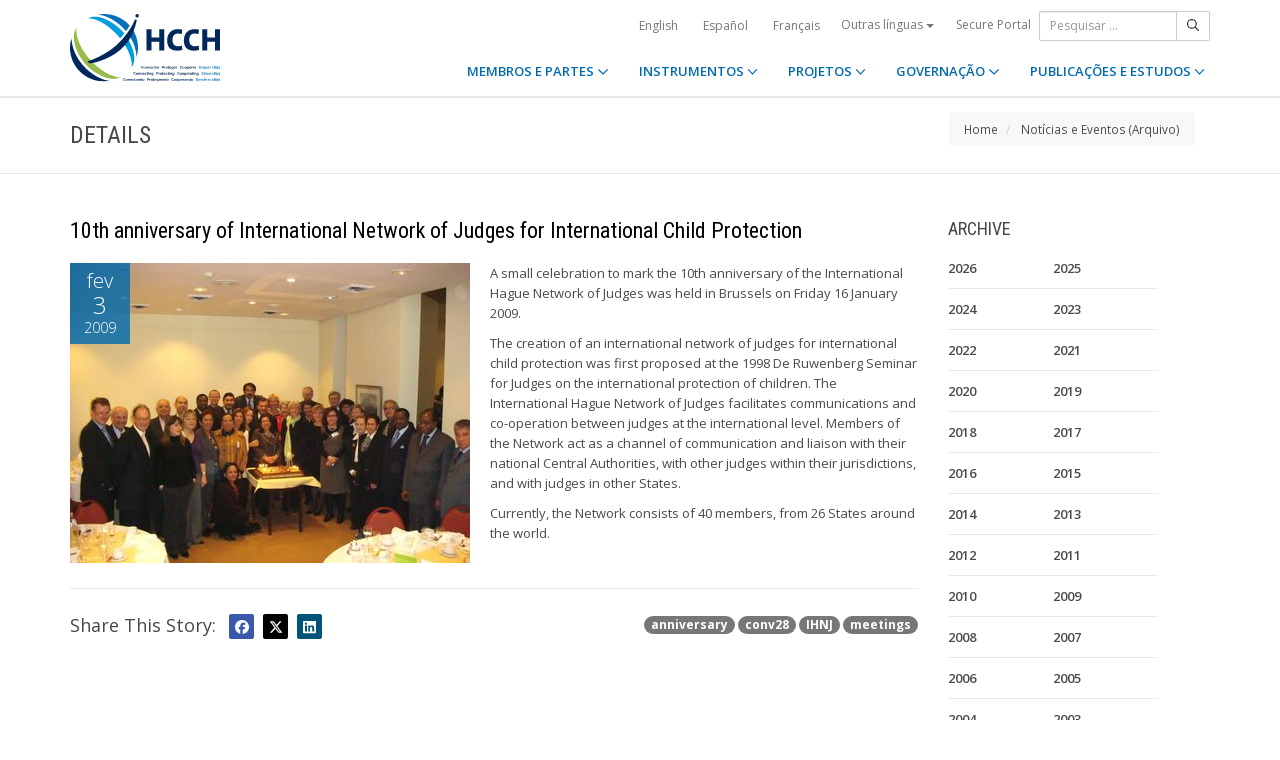

--- FILE ---
content_type: text/html;charset=UTF-8
request_url: https://www.hcch.net/pt/news-archive/details/?varevent=159
body_size: 5333
content:
<!DOCTYPE html>
<html lang="pt"><head><title>HCCH | 10th anniversary of International Network of Judges for International Child Protection</title>
			<!-- Google Tag Manager -->
<script>(function(w,d,s,l,i){w[l]=w[l]||[];w[l].push({'gtm.start':
new Date().getTime(),event:'gtm.js'});var f=d.getElementsByTagName(s)[0],
j=d.createElement(s),dl=l!='dataLayer'?'&l='+l:'';j.async=true;j.src=
'https://www.googletagmanager.com/gtm.js?id='+i+dl;f.parentNode.insertBefore(j,f);
})(window,document,'script','dataLayer','GTM-WPCR75H');</script>
<!-- End Google Tag Manager -->
			<!--
	Aan Zee Service Design | http://www.aanzee.nl
	Erasmusweg 19 | 2202 CA Noordwijk aan Zee | The Netherlands
	T +31(0)71 364 11 44 | E welkom@aanzee.nl
-->
			<meta charset="utf-8">
	<meta property="og:title" content="HCCH | 10th anniversary of International Network of Judges for International Child Protection">
	<meta name="description" content="Hague Conference on Private International Law - The World Organisation for Cross-border Co-operation in Civil and Commercial Matters">
	<meta property="og:description" content="Hague Conference on Private International Law - The World Organisation for Cross-border Co-operation in Civil and Commercial Matters">
	<meta name="keywords" content="private law international world civil commercial organisation">
	<meta class="swiftype" name="title" data-type="string" content="10th anniversary of International Network of Judges for International Child Protection">
			<meta class="swiftype" name="sections" data-type="string" content="Notícias">
			<meta class="swiftype" name="tags" data-type="string" content="pt">
		<meta property="og:image" content="https://www.hcch.net/media/img/hcch_kl_2024.png">
		<link rel="image_src" href="https://www.hcch.net/media/img/hcch_kl_2024.png">
		<meta class="swiftype" name="image" data-type="enum" content="https://www.hcch.net/media/img/hcch_kl_2024.png">
		<link rel="canonical" href="https://www.hcch.net/pt/news-archive/details/?varevent=159" />
		<meta class="swiftype" name="url" data-type="enum" content="https://www.hcch.net/pt/news-archive/details/?varevent=159">
	<meta name="robots" content="index, follow">
<meta name="Author" content="e-Vision.nl, The Netherlands">
<meta name="viewport" content="width=device-width, initial-scale=1.0">
		<script src="//ajax.googleapis.com/ajax/libs/jquery/1.11.1/jquery.min.js"></script>
		<link href="//maxcdn.bootstrapcdn.com/bootstrap/3.3.1/css/bootstrap.min.css" rel="stylesheet">
		<link href="/media/css/theme.css?202511251434" rel="stylesheet">
		<link href="/media/css/style.css?202511251434" rel="stylesheet">
		<link href="//fonts.googleapis.com/css?family=Open+Sans:300,400italic,400,600,700" rel="stylesheet">
		<link href="//fonts.googleapis.com/css?family=Roboto+Condensed:300,300italic,400italic,700,400,300" rel="stylesheet">
<link href="//cf.e-vision.nl/libs/jquery.plugins/lightbox/css/lightbox.css" rel="stylesheet">
<script src="//cf.e-vision.nl/libs/jquery.plugins/lightbox/js/lightbox.min.js"></script>
<!--[if lt IE 9]>
  <script src="//html5shim.googlecode.com/svn/trunk/html5.js"></script>
  <script src="/media/js/respond.js"></script>
<![endif]-->
	<link rel="alternate" type="application/rss+xml" title="RSS Nieuws" href="/pt/news-archive/rss" />
<!-- Le fav and touch icons -->
<link rel="shortcut icon" href="/favicon.ico">
<link rel="apple-touch-icon-precomposed" sizes="144x144" href="/media/img/apple-touch-icon-144-precomposed.png">
<link rel="apple-touch-icon-precomposed" sizes="114x114" href="/media/img/apple-touch-icon-114-precomposed.png">
<link rel="apple-touch-icon-precomposed" sizes="72x72" href="/media/img/apple-touch-icon-72-precomposed.png">
<link rel="apple-touch-icon-precomposed" href="/media/img/apple-touch-icon-57-precomposed.png">
			<script type="text/javascript">
(function(w,d,t,u,n,s,e){w['SwiftypeObject']=n;w[n]=w[n]||function(){
(w[n].q=w[n].q||[]).push(arguments);};s=d.createElement(t);
e=d.getElementsByTagName(t)[0];s.async=1;s.src=u;e.parentNode.insertBefore(s,e);
})(window,document,'script','//s.swiftypecdn.com/install/v2/st.js','_st');
_st('install','9j5Hy49R6qEaXjA6kbzx','2.0.0');
</script>
</head><body id="pag66" class="templ5 sectie57">
			<!-- Google Tag Manager (noscript) -->
<noscript><iframe src="https://www.googletagmanager.com/ns.html?id=GTM-WPCR75H"
height="0" width="0" style="display:none;visibility:hidden"></iframe></noscript>
<!-- End Google Tag Manager (noscript) -->
<div class="wrapper">
	<nav class="navbar navbar-default navbar-fixed-top hidden-print" role="navigation" data-swiftype-index="false">
	<div class="container">
		<div class="topbar visible-md visible-lg">
			<ul class="list-inline top-nav">
	<li>
			<div class="btn-group">
			<a href="/en/news-archive/details/?varevent=159" class="btn btn-link coretaal">English</a>
			<a href="/es/news-archive/details/?varevent=159" class="btn btn-link coretaal">Español</a>
			<a href="/fr/news-archive/details/?varevent=159" class="btn btn-link coretaal">Français</a>
	<button type="button" class="btn btn-link dropdown-toggle btn-xs" data-toggle="dropdown">
		Outras línguas <span class="caret"></span>
	</button>
	<ul class="dropdown-menu dropdown-menu-right country-selector" role="menu">
			<li class="primair"><a href="/de/news-archive/details/?varevent=159">Deutsch</a></li>
			<li class="primair"><a href="/pt/news-archive/details/?varevent=159">Português</a></li>
		<li class="secundair"><a href="/pt/other-languages">Instrumentos, publicações e documentos em outros idiomas</a></li>
	</ul>
</div>
	</li>
		<li><a href="/pt/secure-portal">Secure Portal</a></li>
</ul>
			<form method="get" style="margin: 0; padding: 0;" class="searchbox">
	<div class="input-group input-group-sm">
		<input type="text" class="form-control zoekinvoer" placeholder="Pesquisar ...">
		<span class="input-group-btn">
			<button class="btn btn-default" type="submit"><i class="far fa-search"></i></button>
		</span>
	</div>
</form>
		</div>
		<div class="navbar-header">
			<button type="button" class="navbar-toggle collapsed" data-toggle="collapse" data-target="#main-nav">
				<span class="sr-only">#transl("toggle-nav")#</span>
				<i class="far fa-bars"></i>
			</button>
			<a href="/pt/home" class="navbar-brand navbar-logo navbar-logo-bigger">
				<img src="/media/img/hcch_2024.svg" alt="HCCH">
			</a>
		</div>
			<div id="main-nav" class="navbar-collapse collapse">
	<ul class="nav navbar-nav navbar-right">
			<li class="dropdown">
				<a href="/pt/states" class="dropdown-toggle" data-toggle="dropdown">MEMBROS E PARTES <i class="far fa-angle-down"></i></a>
					<ul class="dropdown-menu" role="menu">
						<li><a href="/pt/states/hcch-members">Membros da HCCH</a></li>
						<li><a href="/pt/states/other-connected-parties">Partes não Membros</a></li>
						<li><a href="/pt/states/authorities">Autoridades (por Parte)</a></li>
						<li><a href="/pt/states/secure-portal-redirect">Secure portal</a></li>
					</ul>
			</li>
			<li class="dropdown">
				<a href="/pt/instruments" class="dropdown-toggle" data-toggle="dropdown">INSTRUMENTOS <i class="far fa-angle-down"></i></a>
					<ul class="dropdown-menu" role="menu">
						<li><a href="/pt/instruments/conventions">Convenções e outros instrumentos</a></li>
						<li><a href="/pt/instruments/status-charts">Assinaturas e ratificações</a></li>
						<li><a href="/pt/instruments/authorities2">Autoridades (por Convenção)</a></li>
					</ul>
			</li>
			<li class="dropdown">
				<a href="/pt/projects" class="dropdown-toggle" data-toggle="dropdown">PROJETOS <i class="far fa-angle-down"></i></a>
					<ul class="dropdown-menu" role="menu">
						<li><a href="/pt/projects/legislative-projects">Trabalho legislativo</a></li>
						<li><a href="/pt/projects/post-convention-projects">Trabalho pós-convencionais</a></li>
						<li><a href="/pt/projects/upcoming-meetings1">Calendário</a></li>
					</ul>
			</li>
			<li class="dropdown">
				<a href="/pt/governance" class="dropdown-toggle" data-toggle="dropdown">GOVERNAÇÃO <i class="far fa-angle-down"></i></a>
					<ul class="dropdown-menu" role="menu">
						<li><a href="/pt/governance/statute">Estatuto</a></li>
						<li><a href="/pt/governance/council-on-general-affairs">Conselho de Assuntos Gerais e Políticos</a></li>
						<li><a href="/pt/governance/rules-of-procedure">Rules of Procedure</a></li>
						<li><a href="/pt/governance/regulations-on-budgetary-questions">Financial Regulations</a></li>
						<li><a href="/pt/governance/strategic-plan1">Strategic Plan</a></li>
						<li><a href="/pt/governance/establishment-ro">Rules for the Establishment of Regional Offices</a></li>
						<li><a href="/pt/governance/staff-rules1">Staff Rules</a></li>
						<li><a href="/pt/governance/strategic-framework-for-post-convention-assistance">Strategic Framework for Post-Convention Assistance</a></li>
						<li><a href="/pt/governance/appointing-sgs">Arrangements for appointing Secretaries General of the HCCH</a></li>
						<li><a href="/pt/governance/seat-agreement">Seat Agreement</a></li>
						<li><a href="/pt/governance/cooperation">Cooperação com outras Organizações Internacionais</a></li>
						<li><a href="/pt/governance/team-of-the-permanent-bureau"> Equipa do Secretariado Permanente </a></li>
					</ul>
			</li>
			<li class="dropdown laatste">
				<a href="/pt/publications-and-studies" class="dropdown-toggle" data-toggle="dropdown">PUBLICAÇÕES E ESTUDOS <i class="far fa-angle-down"></i></a>
					<ul class="dropdown-menu" role="menu">
						<li><a href="/pt/publications-and-studies/publications2">Publicações</a></li>
						<li><a href="/pt/publications-and-studies/studies">Estudos</a></li>
					</ul>
			</li>
		<li class="hidden-md hidden-lg">
		<ul class="taallinks">
			<li><a href="/de/home">Deutsch</a></li>
			<li><a href="/en/home">English</a></li>
			<li><a href="/es/home">Español</a></li>
			<li><a href="/fr/home">Français</a></li>
			<li><a href="/pt/home">Português</a></li>
			<li><a href="/pt/other-languages">Instrumentos, publicações e documentos em outros idiomas</a></li>
		<li class="zoekbtn">
			<form method="get" style="margin: 0; padding: 0;" class="searchbox">
	<div class="input-group input-group-sm">
		<input type="text" class="form-control zoekinvoer" placeholder="Pesquisar ...">
		<span class="input-group-btn">
			<button class="btn btn-default" type="submit"><i class="far fa-search"></i></button>
		</span>
	</div>
</form>
				</li>
		</ul>
		</li>
	</ul>
</div>
	</div>
</nav>
			<div class="page-header" data-swiftype-index="false">
		<div class="container">
				<h1 class="page-title pull-left">Details</h1>
			<ul class="breadcrumb pull-right hidden-print" id="crumbs">
		<li><a href="/pt/home">Home</a></li>
			<li>
				<a href="/pt/news-archive">Notícias e Eventos (Arquivo)</a>
			</li>
	</ul>
		</div>
	</div>
	<div class="page-content">
	<div class="container">
	<div class="row">
		<div class="col-md-9" id="maincontent">
			<!-- do events.details -->
			<div class="blog single full-thumbnail">
	<!-- blog post -->
	<article class="entry-post">
		<header class="entry-header">
			<h2 class="entry-title" data-swiftype-index="false">10th anniversary of International Network of Judges for International Child Protection</h2>
		</header>
		<div class="entry-content clearfix">
				<figure class="featured-image pull-left">
					<div class="post-date-info clearfix"><span class="post-month">fev</span><span class="post-date">3</span><span class="post-year">2009</span></div>
						<a href="https://cdn-img.newstory.nl/hcch/images/optimized/e19a1d8e-3275-40fc-8782-4dbe1c72d5c9.jpg&amp;h=600&amp;w=800&amp;mode=fill&amp;bg=dddddd&amp;v=1486671376" data-lightbox="beeld">
								<img src="https://cdn-img.newstory.nl/hcch/images/optimized/e19a1d8e-3275-40fc-8782-4dbe1c72d5c9.jpg&amp;w=400&amp;v=1486671376" alt="" class="img-responsive">
						</a>
				</figure>
			<div class="excerpt">
				<p>A small celebration to mark the 10th anniversary of the International Hague Network of Judges was held in Brussels on Friday 16 January 2009.</p>
<p>The creation of an international network of judges for international child protection was first proposed at the 1998 De Ruwenberg Seminar for Judges on the international protection of children. The International Hague Network of Judges facilitates communications and co-operation between judges at the international level. Members of the Network act as a channel of communication and liaison with their national Central Authorities, with other judges within their jurisdictions, and with judges in other States.</p>
<p>Currently, the Network consists of 40 members, from 26 States around the world.</p>
			</div>
		</div>
	</article>
	<hr>
	<div class="pull-right clearfix">
		<p>
		<a href="/pt/news-archive/?tag=anniversary" class="badge badge-default">anniversary</a> <a href="/pt/news-archive/?tag=conv28" class="badge badge-default">conv28</a> <a href="/pt/news-archive/?tag=IHNJ" class="badge badge-default">IHNJ</a> <a href="/pt/news-archive/?tag=meetings" class="badge badge-default">meetings</a> </p>
	</div>
	<div class="social-sharing clearfix">
		<h3 class="section-heading pull-left">Share This Story: </h3>
			<ul class="list-inline sharing-tools">
	<li><a href="##" class="addthis_button_facebook facebook-bg"><i class="fab fa-facebook"></i></a></li>
	<li><a href="##" class="addthis_button_twitter twitter-bg"><i class="fab fa-x-twitter"></i></a></li>
	<li><a href="##" class="addthis_button_linkedin linkedin-bg"><i class="fab fa-linkedin"></i></a></li>
</ul>
<script type="text/javascript">
var addthis_config = {
     data_track_clickback: false,
     data_ga_property: 'UA-2621010-1',
     data_ga_social: true
}
</script>
<script type="text/javascript" src="//s7.addthis.com/js/300/addthis_widget.js#pubid=ra-5661f0f9a09a8f96" async="async"></script>
<!-- AddThis Button END -->
	</div>
</div>
	<script type="application/ld+json">
		{
		  "@context": "http://schema.org",
		  "@type": "NewsArticle",
		  "name": "10th anniversary of International Network of Judges for International Child Protection",
		  "headline": "10th anniversary of International Network of Judges for International Child Protection",
		  "datePublished": "2009-02-03T13:16",
		  "description": "A small celebration to mark the 10th anniversary of the International Hague Network of Judges was held in Brussels on Friday 16 January 2009.
The creation of an international network of judges for international child protection was first proposed at the 1998 De Ruwenberg Seminar for Judges on the international protection of children. The International Hague Network of Judges facilitates communications and co-operation between judges at the international level. Members of the Network act as a channel of communication and liaison with their national Central Authorities, with other judges within their jurisdictions, and with judges in other States.
Currently, the Network consists of 40 members, from 26 States around the world.",
		  "url": "https://www.hcch.net/pt/news-archive/details/?varevent=159",
		  "image": "https://www.hcch.net/media/img/hcch_kl_2024.png"
		}
	</script>
		</div>
		<div class="col-md-3 hidden-print" id="sidebar">
			<!-- do events.search -->
			<div class="widget" data-swiftype-index="false">
	<h4 class="widget-title">ARCHIVE</h4>
	<ul class="list-unstyled category-list">
			<li style="width: 40%; float: left;"><a href="/pt/news-archive/?year=2026">2026</a></li>
			<li style="width: 40%; float: left;"><a href="/pt/news-archive/?year=2025">2025</a></li>
			<li style="width: 40%; float: left;"><a href="/pt/news-archive/?year=2024">2024</a></li>
			<li style="width: 40%; float: left;"><a href="/pt/news-archive/?year=2023">2023</a></li>
			<li style="width: 40%; float: left;"><a href="/pt/news-archive/?year=2022">2022</a></li>
			<li style="width: 40%; float: left;"><a href="/pt/news-archive/?year=2021">2021</a></li>
			<li style="width: 40%; float: left;"><a href="/pt/news-archive/?year=2020">2020</a></li>
			<li style="width: 40%; float: left;"><a href="/pt/news-archive/?year=2019">2019</a></li>
			<li style="width: 40%; float: left;"><a href="/pt/news-archive/?year=2018">2018</a></li>
			<li style="width: 40%; float: left;"><a href="/pt/news-archive/?year=2017">2017</a></li>
			<li style="width: 40%; float: left;"><a href="/pt/news-archive/?year=2016">2016</a></li>
			<li style="width: 40%; float: left;"><a href="/pt/news-archive/?year=2015">2015</a></li>
			<li style="width: 40%; float: left;"><a href="/pt/news-archive/?year=2014">2014</a></li>
			<li style="width: 40%; float: left;"><a href="/pt/news-archive/?year=2013">2013</a></li>
			<li style="width: 40%; float: left;"><a href="/pt/news-archive/?year=2012">2012</a></li>
			<li style="width: 40%; float: left;"><a href="/pt/news-archive/?year=2011">2011</a></li>
			<li style="width: 40%; float: left;"><a href="/pt/news-archive/?year=2010">2010</a></li>
			<li style="width: 40%; float: left;"><a href="/pt/news-archive/?year=2009">2009</a></li>
			<li style="width: 40%; float: left;"><a href="/pt/news-archive/?year=2008">2008</a></li>
			<li style="width: 40%; float: left;"><a href="/pt/news-archive/?year=2007">2007</a></li>
			<li style="width: 40%; float: left;"><a href="/pt/news-archive/?year=2006">2006</a></li>
			<li style="width: 40%; float: left;"><a href="/pt/news-archive/?year=2005">2005</a></li>
			<li style="width: 40%; float: left;"><a href="/pt/news-archive/?year=2004">2004</a></li>
			<li style="width: 40%; float: left;"><a href="/pt/news-archive/?year=2003">2003</a></li>
			<li style="width: 40%; float: left;"><a href="/pt/news-archive/?year=2002">2002</a></li>
			<li style="width: 40%; float: left;"><a href="/pt/news-archive/?year=2001">2001</a></li>
			<li style="width: 40%; float: left;"><a href="/pt/news-archive/?year=2000">2000</a></li>
			<li style="width: 40%; float: left;"><a href="/pt/news-archive/?year=1999">1999</a></li>
			<li style="width: 40%; float: left;"><a href="/pt/news-archive/?year=1998">1998</a></li>
	</ul>
</div>
		</div>
	</div>
	</div>
	</div>
	<footer class="hidden-print" data-swiftype-index="false">
<h2 class="hidden">HCCH</h2>
	<div class="container">
		<div class="row">
			<div class="col-md-6">
				<h3 class="footer-heading">USEFUL LINKS</h3>
				<div class="row margin-bottom-30px">
			<div class="col-xs-4">
	<ul class="list-unstyled footer-nav">
			<li><a href="/pt/contact">Contacto</a></li>
			<li><a href="/pt/about">Sobre a HCCH</a></li>
			<li><a href="/pt/faq">FAQ</a></li>
	</ul>
</div>
<div class="col-xs-4">
	<ul class="list-unstyled footer-nav">
			<li><a href="/pt/news-archive">Notícias e Eventos (Arquivo)</a></li>
			<li><a href="/pt/latest-updates">Últimas atualizações</a></li>
			<li><a href="/pt/recruitment">Recrutamento</a></li>
	</ul>
</div>
<div class="col-xs-4">
	<ul class="list-unstyled footer-nav">
			<li><a href="/pt/calls-for-tender">Calls for Tender</a></li>
			<li><a href="/pt/sitemap">Sitemap</a></li>
			<li><a href="/pt/disclaimer">Advertência jurídica</a></li>
	</ul>
</div>
				</div>
			</div>
			<div class="col-md-6">
				<div class="social-connect pull-right">
					<h3 class="footer-heading">GET CONNECTED</h3>
					<ul class="list-inline social-icons">
						<li><a href="https://www.facebook.com/pages/Hague-Conference-on-Private-International-Law/148050175263437?fref=ts" class="facebook-bg" target="_blank"><i class="fab fa-facebook"></i></a></li>
						<li><a href="https://twitter.com/HCCH_TheHague" class="twitter-bg" target="_blank"><i class="fab fa-x-twitter"></i></a></li>
						<li><a href="https://www.youtube.com/user/HagueConference" class="youtube-bg" target="_blank"><i class="fab fa-youtube"></i></a></li>
						<li><a href="http://www.linkedin.com/company/hague-conference-on-private-international-law?trk=hb_tab_compy_id_1710377" class="linkedin-bg" target="_blank"><i class="fab fa-linkedin"></i></a></li>
						<li><a href="/pt/news-archive/rss" class="rss-bg" target="_blank"><i class="far fa-rss"></i></a></li>
					</ul>
				</div>
			</div>
		</div>
	</div>
	<div class="text-center copyright">
		<p class="footer-text">Hague Conference on Private International Law - Conf&eacute;rence de La Haye de droit international priv&eacute; - Conferencia de La Haya de Derecho Internacional Privado</p>
		<p>&copy; HCCH 1951-2026. All Rights Reserved.</p>
	</div>
</footer>
</div>
			<script src="//maxcdn.bootstrapcdn.com/bootstrap/3.3.1/js/bootstrap.min.js"></script>
		<script src="/media/js/jquery.bootstrap-autohidingnavbar.min.js"></script>
		<script src="//kit.fontawesome.com/8c5faf19a9.js"></script>
<script defer src="https://static.cloudflareinsights.com/beacon.min.js/vcd15cbe7772f49c399c6a5babf22c1241717689176015" integrity="sha512-ZpsOmlRQV6y907TI0dKBHq9Md29nnaEIPlkf84rnaERnq6zvWvPUqr2ft8M1aS28oN72PdrCzSjY4U6VaAw1EQ==" data-cf-beacon='{"version":"2024.11.0","token":"b90abe3ab3224520aaf2ba75c829235d","r":1,"server_timing":{"name":{"cfCacheStatus":true,"cfEdge":true,"cfExtPri":true,"cfL4":true,"cfOrigin":true,"cfSpeedBrain":true},"location_startswith":null}}' crossorigin="anonymous"></script>
</body></html>